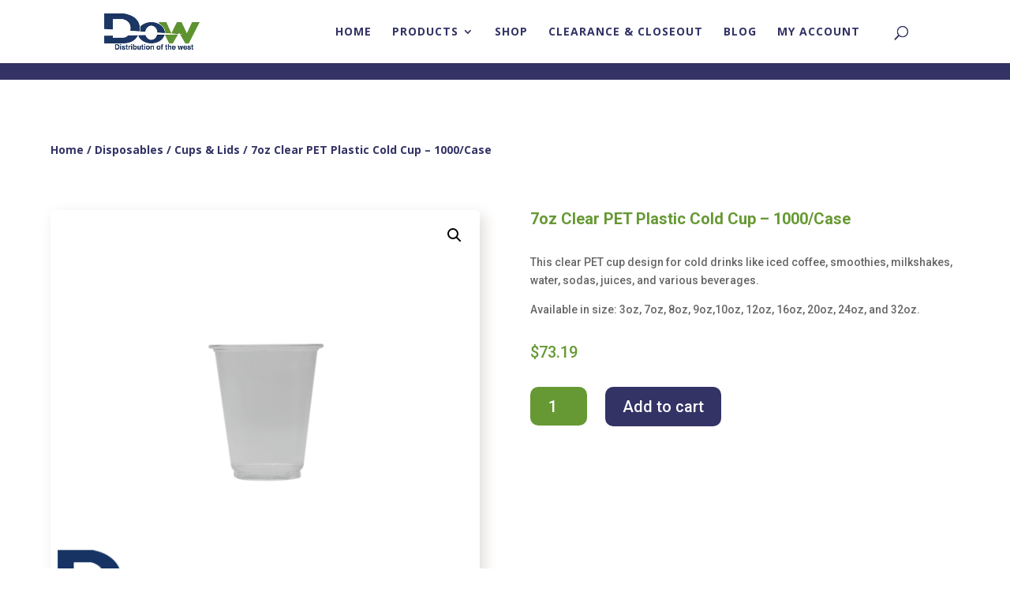

--- FILE ---
content_type: text/css
request_url: https://www.dow-us.com/wp-content/themes/divichild/style.css?ver=4.9.4
body_size: -142
content:
/*
Theme Name: divichild
Version: 1.0
Description: A child theme of Divi
Author: shafik
Template: Divi
*/

@import url("../Divi/style.css");


--- FILE ---
content_type: text/css
request_url: https://www.dow-us.com/wp-content/et-cache/1291/et-core-unified-cpt-tb-182-tb-260-1291-17689898352476.min.css
body_size: 2082
content:
.et_pb_section_0_tb_body.et_pb_section{padding-top:0px;padding-bottom:0px;background-color:#333366!important}.et_pb_row_0_tb_body.et_pb_row{padding-top:10px!important;padding-bottom:10px!important;padding-top:10px;padding-bottom:10px}.et_pb_wc_cart_notice_0_tb_body .woocommerce-message{font-family:'Poppins',Helvetica,Arial,Lucida,sans-serif!important;font-size:16px!important;background-color:#333366!important;padding-top:0px!important;padding-right:15px!important;padding-bottom:0px!important;padding-left:15px!important;margin-top:0em!important;margin-right:0em!important;margin-bottom:0em!important;margin-left:0em!important}body #page-container .et_pb_section .et_pb_wc_cart_notice_0_tb_body .wc-forward{color:#ffffff!important;border-radius:10px;font-size:17px;background-color:#669933!important}body #page-container .et_pb_section .et_pb_wc_cart_notice_0_tb_body .wc-forward:after{font-size:1.6em}body.et_button_custom_icon #page-container .et_pb_wc_cart_notice_0_tb_body .wc-forward:after{font-size:17px}.et_pb_wc_breadcrumb_0_tb_body,.et_pb_wc_breadcrumb_0_tb_body .et_pb_module_inner,.et_pb_wc_breadcrumb_0_tb_body .woocommerce-breadcrumb,.et_pb_wc_breadcrumb_0_tb_body .woocommerce-breadcrumb a{font-weight:700;font-size:14px;color:#333366!important}.et_pb_wc_images_0_tb_body div.images ol.flex-control-thumbs.flex-control-nav li,.et_pb_wc_images_0_tb_body .flex-viewport,.et_pb_wc_images_0_tb_body .woocommerce-product-gallery--without-images .woocommerce-product-gallery__wrapper,.et_pb_wc_images_0_tb_body .woocommerce-product-gallery>div:not(.flex-viewport) .woocommerce-product-gallery__image,.et_pb_wc_images_0_tb_body .woocommerce-product-gallery>.woocommerce-product-gallery__wrapper .woocommerce-product-gallery__image,.et_pb_wc_images_0_tb_body .woocommerce-product-gallery .woocommerce-product-gallery__wrapper .woocommerce-product-gallery__image{border-radius:5px 5px 5px 5px;overflow:hidden}.et_pb_wc_related_products_0_tb_body.et_pb_module .et_shop_image{border-radius:5px 5px 5px 5px;overflow:hidden}.et_pb_wc_images_0_tb_body div.images ol.flex-control-thumbs.flex-control-nav li,.et_pb_wc_images_0_tb_body .flex-viewport,.et_pb_wc_images_0_tb_body .woocommerce-product-gallery--without-images .woocommerce-product-gallery__wrapper,.et_pb_wc_images_0_tb_body .woocommerce-product-gallery>div:not(.flex-viewport) .woocommerce-product-gallery__image,.et_pb_wc_images_0_tb_body .woocommerce-product-gallery>.woocommerce-product-gallery__wrapper .woocommerce-product-gallery__image{border-color:#e0dedb;box-shadow:6px 6px 18px 0px #e0dedb!important}.et_pb_wc_images_0_tb_body span.onsale{background-color:#669933!important}.et_pb_wc_related_products_0_tb_body span.onsale{background-color:#669933!important}.et_pb_text_0_tb_body.et_pb_text{color:#669933!important}.et_pb_wc_reviews_0_tb_body .star-rating>span:before,.et_pb_wc_reviews_0_tb_body .comment-form-rating p.stars a{color:#669933!important}.et_pb_wc_related_products_0_tb_body li.product .star-rating>span:before{color:#669933!important}.et_pb_text_0_tb_body{font-family:'Roboto',Helvetica,Arial,Lucida,sans-serif;font-weight:700;font-size:20px}.et_pb_text_1_tb_body{font-family:'Roboto',Helvetica,Arial,Lucida,sans-serif}.et_pb_wc_reviews_0_tb_body .comment-text .description{font-family:'Roboto',Helvetica,Arial,Lucida,sans-serif}.et_pb_wc_stock_0_tb_body .et_pb_module_inner .stock.in-stock{font-family:'Poppins',Helvetica,Arial,Lucida,sans-serif;color:#333366!important}.et_pb_wc_stock_0_tb_body .et_pb_module_inner .stock.out-of-stock{font-family:'Roboto',Helvetica,Arial,Lucida,sans-serif;color:#333366!important}.et_pb_wc_stock_0_tb_body{padding-top:0px!important;padding-bottom:0px!important;margin-top:0px!important;margin-bottom:0px!important}.et_pb_wc_price_0_tb_body .price{font-family:'Roboto',Helvetica,Arial,Lucida,sans-serif;font-size:20px!important;color:#669933!important}.et_pb_wc_price_0_tb_body .price del{font-size:18px;color:#333366!important}.et_pb_wc_price_0_tb_body .price ins{font-size:20px;color:#669933!important}.et_pb_wc_add_to_cart_0_tb_body,.et_pb_wc_add_to_cart_0_tb_body a,.et_pb_wc_add_to_cart_0_tb_body label,.et_pb_wc_add_to_cart_0_tb_body.et_pb_module .et_pb_module_inner .stock{font-family:'Roboto',Helvetica,Arial,Lucida,sans-serif!important;color:#669933!important}.et_pb_wc_related_products_0_tb_body section.products>h1,.et_pb_wc_related_products_0_tb_body section.products>h2,.et_pb_wc_related_products_0_tb_body section.products>h3,.et_pb_wc_related_products_0_tb_body section.products>h4,.et_pb_wc_related_products_0_tb_body section.products>h5,.et_pb_wc_related_products_0_tb_body section.products>h6{font-family:'Roboto',Helvetica,Arial,Lucida,sans-serif!important;color:#669933!important}.et_pb_wc_add_to_cart_0_tb_body input,.et_pb_wc_add_to_cart_0_tb_body .quantity input.qty{border-radius:10px 10px 10px 10px;overflow:hidden;background-color:#669933!important}body #page-container .et_pb_section .et_pb_wc_add_to_cart_0_tb_body .button{color:#ffffff!important;border-color:#333366;border-radius:10px;background-color:#333366!important}.et_pb_wc_add_to_cart_0_tb_body.et_pb_module .et_pb_module_inner form.cart .variations td select{background-color:#669933}.et_pb_wc_add_to_cart_0_tb_body.et_pb_module .et_pb_module_inner form.cart .variations td select,.et_pb_wc_add_to_cart_0_tb_body.et_pb_module .et_pb_module_inner form.cart .variations td select::placeholder{color:#ffffff!important}.et_pb_wc_add_to_cart_0_tb_body.et_pb_module .et_pb_module_inner form.cart .variations td select::-webkit-input-placeholder{color:#ffffff!important}.et_pb_wc_add_to_cart_0_tb_body.et_pb_module .et_pb_module_inner form.cart .variations td select::-moz-placeholder{color:#ffffff!important}.et_pb_wc_add_to_cart_0_tb_body.et_pb_module .et_pb_module_inner form.cart .variations td select::-ms-input-placeholder{color:#ffffff!important}.et_pb_wc_reviews_0_tb_body h1.woocommerce-Reviews-title,.et_pb_wc_reviews_0_tb_body h2.woocommerce-Reviews-title,.et_pb_wc_reviews_0_tb_body h3.woocommerce-Reviews-title,.et_pb_wc_reviews_0_tb_body h4.woocommerce-Reviews-title,.et_pb_wc_reviews_0_tb_body h5.woocommerce-Reviews-title,.et_pb_wc_reviews_0_tb_body h6.woocommerce-Reviews-title{font-family:'Poppins',Helvetica,Arial,Lucida,sans-serif;font-size:18px;color:#333366!important}.et_pb_wc_reviews_0_tb_body .comment-reply-title{color:#333366!important}.et_pb_wc_reviews_0_tb_body #reviews #comments ol.commentlist li .comment-text p.meta,.et_pb_wc_reviews_0_tb_body .comment-form-rating label{color:#333366!important}.et_pb_wc_reviews_0_tb_body .star-rating,.et_pb_wc_reviews_0_tb_body .comment-form-rating p.stars a{font-size:14px}.et_pb_wc_reviews_0_tb_body.et_pb_wc_reviews #reviews #comments ol.commentlist li img.avatar{border-radius:7px 7px 7px 7px!important;overflow:hidden!important}.et_pb_wc_reviews_0_tb_body #commentform textarea,.et_pb_wc_reviews_0_tb_body #commentform input[type='text'],.et_pb_wc_reviews_0_tb_body #commentform input[type='email'],.et_pb_wc_reviews_0_tb_body #commentform input[type='url']{border-radius:10px 10px 10px 10px!important;overflow:hidden!important;background-color:#669933;color:#ecedea}body #page-container .et_pb_section .et_pb_wc_reviews_0_tb_body.et_pb_comments_module .et_pb_button{color:#ffffff!important;border-radius:10px;background-color:#333366}.et_pb_wc_reviews_0_tb_body #commentform textarea::-webkit-input-placeholder{color:#ecedea}.et_pb_wc_reviews_0_tb_body #commentform textarea::-moz-placeholder{color:#ecedea}.et_pb_wc_reviews_0_tb_body #commentform textarea:-ms-input-placeholder{color:#ecedea}.et_pb_wc_reviews_0_tb_body #commentform input::-webkit-input-placeholder{color:#ecedea}.et_pb_wc_reviews_0_tb_body #commentform input::-moz-placeholder{color:#ecedea}.et_pb_wc_reviews_0_tb_body #commentform input:-ms-input-placeholder{color:#ecedea}.et_pb_wc_reviews_0_tb_body .star-rating{width:calc(5.4em + (0px * 4))}.et_pb_wc_related_products_0_tb_body ul.products li.product .star-rating{width:calc(5.4em + (0px * 4))}.et_pb_row_4_tb_body{border-radius:3px 3px 3px 3px;overflow:hidden}.et_pb_row_4_tb_body.et_pb_row{padding-top:0px!important;padding-bottom:0px!important;padding-top:0px;padding-bottom:0px}.et_pb_wc_related_products_0_tb_body ul.products li.product h3,.et_pb_wc_related_products_0_tb_body ul.products li.product h1,.et_pb_wc_related_products_0_tb_body ul.products li.product h2,.et_pb_wc_related_products_0_tb_body ul.products li.product h4,.et_pb_wc_related_products_0_tb_body ul.products li.product h5,.et_pb_wc_related_products_0_tb_body ul.products li.product h6{font-family:'Roboto',Helvetica,Arial,Lucida,sans-serif!important;font-size:16px!important;color:#333366!important}.et_pb_wc_related_products_0_tb_body ul.products li.product .price,.et_pb_wc_related_products_0_tb_body ul.products li.product .price .amount{font-family:'Roboto',Helvetica,Arial,Lucida,sans-serif;font-weight:700;font-size:15px;color:#559912!important}.et_pb_wc_related_products_0_tb_body{background-color:rgba(236,237,234,0.34);padding-top:5px;padding-right:18px;padding-bottom:5px;padding-left:18px}.et_pb_wc_related_products_0_tb_body .et_overlay:before,.et_pb_wc_related_products_0_tb_body .et_pb_extra_overlay:before{color:#669933!important}.et_pb_wc_related_products_0_tb_body .et_overlay,.et_pb_wc_related_products_0_tb_body .et_pb_extra_overlay{background-color:rgba(51,51,102,0.29)!important;border-color:rgba(51,51,102,0.29)!important}@media only screen and (max-width:980px){body #page-container .et_pb_section .et_pb_wc_cart_notice_0_tb_body .wc-forward:after{display:inline-block;opacity:0}body #page-container .et_pb_section .et_pb_wc_add_to_cart_0_tb_body .button:after{display:inline-block;opacity:0}body #page-container .et_pb_section .et_pb_wc_reviews_0_tb_body.et_pb_comments_module .et_pb_button:after{display:inline-block;opacity:0}body #page-container .et_pb_section .et_pb_wc_cart_notice_0_tb_body .wc-forward:hover:after{opacity:1}body #page-container .et_pb_section .et_pb_wc_add_to_cart_0_tb_body .button:hover:after{opacity:1}body #page-container .et_pb_section .et_pb_wc_reviews_0_tb_body.et_pb_comments_module .et_pb_button:hover:after{opacity:1}}@media only screen and (max-width:767px){body #page-container .et_pb_section .et_pb_wc_cart_notice_0_tb_body .wc-forward:after{display:inline-block;opacity:0}body #page-container .et_pb_section .et_pb_wc_add_to_cart_0_tb_body .button:after{display:inline-block;opacity:0}body #page-container .et_pb_section .et_pb_wc_reviews_0_tb_body.et_pb_comments_module .et_pb_button:after{display:inline-block;opacity:0}body #page-container .et_pb_section .et_pb_wc_cart_notice_0_tb_body .wc-forward:hover:after{opacity:1}body #page-container .et_pb_section .et_pb_wc_add_to_cart_0_tb_body .button:hover:after{opacity:1}body #page-container .et_pb_section .et_pb_wc_reviews_0_tb_body.et_pb_comments_module .et_pb_button:hover:after{opacity:1}}.et_pb_section_0_tb_footer.et_pb_section{padding-top:100px;padding-bottom:8px;background-color:#333366!important}.et_pb_text_0_tb_footer.et_pb_text a{color:#e0dedb!important;transition:color 300ms ease 0ms}.et_pb_text_1_tb_footer.et_pb_text a{color:#e0dedb!important;transition:color 300ms ease 0ms}.et_pb_text_0_tb_footer.et_pb_text a:hover{color:#669933!important}.et_pb_text_1_tb_footer.et_pb_text a:hover{color:#669933!important}.et_pb_text_0_tb_footer a{font-family:'Poppins',Helvetica,Arial,Lucida,sans-serif;font-size:15px}.et_pb_text_1_tb_footer a{font-family:'Poppins',Helvetica,Arial,Lucida,sans-serif;font-size:15px}.et_pb_blurb_0_tb_footer.et_pb_blurb .et_pb_module_header,.et_pb_blurb_0_tb_footer.et_pb_blurb .et_pb_module_header a{font-family:'Roboto',Helvetica,Arial,Lucida,sans-serif;font-size:16px;line-height:1.4em}.et_pb_blurb_1_tb_footer.et_pb_blurb .et_pb_module_header,.et_pb_blurb_1_tb_footer.et_pb_blurb .et_pb_module_header a{font-family:'Roboto',Helvetica,Arial,Lucida,sans-serif;font-size:16px;line-height:1.4em}.et_pb_blurb_2_tb_footer.et_pb_blurb .et_pb_module_header,.et_pb_blurb_2_tb_footer.et_pb_blurb .et_pb_module_header a{font-family:'Roboto',Helvetica,Arial,Lucida,sans-serif;font-size:16px;line-height:1.4em}.et_pb_blurb_0_tb_footer.et_pb_blurb p{line-height:1.6em}.et_pb_blurb_1_tb_footer.et_pb_blurb p{line-height:1.6em}.et_pb_blurb_2_tb_footer.et_pb_blurb p{line-height:1.6em}.et_pb_blurb_0_tb_footer.et_pb_blurb{font-family:'Roboto',Helvetica,Arial,Lucida,sans-serif;font-size:12px;color:#ffffff!important;line-height:1.6em}.et_pb_blurb_0_tb_footer.et_pb_blurb .et_pb_blurb_description a{color:#e0dedb!important}.et_pb_blurb_2_tb_footer.et_pb_blurb .et_pb_blurb_description a{color:#e0dedb!important}.et_pb_blurb_0_tb_footer .et-pb-icon{font-size:16px;color:#ffffff}.et_pb_blurb_1_tb_footer .et-pb-icon{font-size:16px;color:#ffffff}.et_pb_blurb_2_tb_footer .et-pb-icon{font-size:16px;color:#ffffff}.et_pb_blurb_1_tb_footer.et_pb_blurb{font-family:'Roboto',Helvetica,Arial,Lucida,sans-serif;font-size:12px;color:#e0dedb!important;line-height:1.6em}.et_pb_blurb_2_tb_footer.et_pb_blurb{font-family:'Roboto',Helvetica,Arial,Lucida,sans-serif;font-size:12px;color:rgba(255,255,255,0.4)!important;line-height:1.6em}.et_pb_signup_0_tb_footer.et_pb_subscribe .et_pb_newsletter_description h2,.et_pb_signup_0_tb_footer.et_pb_subscribe .et_pb_newsletter_description h1.et_pb_module_header,.et_pb_signup_0_tb_footer.et_pb_subscribe .et_pb_newsletter_description h3.et_pb_module_header,.et_pb_signup_0_tb_footer.et_pb_subscribe .et_pb_newsletter_description h4.et_pb_module_header,.et_pb_signup_0_tb_footer.et_pb_subscribe .et_pb_newsletter_description h5.et_pb_module_header,.et_pb_signup_0_tb_footer.et_pb_subscribe .et_pb_newsletter_description h6.et_pb_module_header{font-family:'Roboto',Helvetica,Arial,Lucida,sans-serif!important;font-weight:700!important;font-size:18px!important;line-height:1.4em!important}.et_pb_signup_0_tb_footer.et_pb_contact_field .et_pb_contact_field_options_title{font-family:'Roboto',Helvetica,Arial,Lucida,sans-serif;font-weight:700;text-transform:uppercase;font-size:12px;letter-spacing:2px;line-height:1.4em}.et_pb_signup_0_tb_footer.et_pb_subscribe .et_pb_newsletter_form .input{font-family:'Roboto',Helvetica,Arial,Lucida,sans-serif;font-weight:700;text-transform:uppercase;font-size:12px;letter-spacing:2px;line-height:1.4em}.et_pb_signup_0_tb_footer.et_pb_subscribe .et_pb_newsletter_form .input::-webkit-input-placeholder{font-family:'Roboto',Helvetica,Arial,Lucida,sans-serif;font-weight:700;text-transform:uppercase;font-size:12px;letter-spacing:2px;line-height:1.4em}.et_pb_signup_0_tb_footer.et_pb_subscribe .et_pb_newsletter_form .input::-moz-placeholder{font-family:'Roboto',Helvetica,Arial,Lucida,sans-serif;font-weight:700;text-transform:uppercase;font-size:12px;letter-spacing:2px;line-height:1.4em}.et_pb_signup_0_tb_footer.et_pb_subscribe .et_pb_newsletter_form .input:-ms-input-placeholder{font-family:'Roboto',Helvetica,Arial,Lucida,sans-serif;font-weight:700;text-transform:uppercase;font-size:12px;letter-spacing:2px;line-height:1.4em}.et_pb_signup_0_tb_footer.et_pb_subscribe .et_pb_newsletter_form .input[type=checkbox]+label{font-family:'Roboto',Helvetica,Arial,Lucida,sans-serif;font-weight:700;text-transform:uppercase;font-size:12px;letter-spacing:2px;line-height:1.4em}.et_pb_signup_0_tb_footer.et_pb_subscribe .et_pb_newsletter_form .input[type=radio]+label{font-family:'Roboto',Helvetica,Arial,Lucida,sans-serif;font-weight:700;text-transform:uppercase;font-size:12px;letter-spacing:2px;line-height:1.4em}.et_pb_signup_0_tb_footer.et_pb_subscribe{border-width:2px;border-color:#669933;padding-top:15px!important;padding-right:15px!important;padding-bottom:15px!important;padding-left:15px!important}.et_pb_signup_0_tb_footer .et_pb_newsletter_form p input[type="text"],.et_pb_signup_0_tb_footer .et_pb_newsletter_form p textarea,.et_pb_signup_0_tb_footer .et_pb_newsletter_form p select,.et_pb_signup_0_tb_footer .et_pb_newsletter_form p .input[type="radio"]+label i,.et_pb_signup_0_tb_footer .et_pb_newsletter_form p .input[type="checkbox"]+label i{border-radius:10px 10px 10px 10px;overflow:hidden}body #page-container .et_pb_section .et_pb_signup_0_tb_footer.et_pb_subscribe .et_pb_newsletter_button.et_pb_button{color:#2a2e40!important;border-width:10px!important;border-color:rgba(0,0,0,0);border-radius:10px;letter-spacing:4px;font-size:10px;font-family:'Roboto',Helvetica,Arial,Lucida,sans-serif!important;font-weight:700!important;text-transform:uppercase!important;background-color:#669933}body #page-container .et_pb_section .et_pb_signup_0_tb_footer.et_pb_subscribe .et_pb_newsletter_button.et_pb_button:after{font-size:1.6em}body.et_button_custom_icon #page-container .et_pb_signup_0_tb_footer.et_pb_subscribe .et_pb_newsletter_button.et_pb_button:after{font-size:10px}ul.et_pb_social_media_follow_0_tb_footer a.icon{border-radius:0px 0px 0px 0px}.et_pb_row_1_tb_footer.et_pb_row{padding-bottom:3px!important;margin-right:auto!important;margin-bottom:0px!important;margin-left:auto!important;padding-bottom:3px}.et_pb_divider_0_tb_footer{padding-top:0px;padding-bottom:0px;margin-top:0px!important;margin-bottom:0px!important}.et_pb_divider_0_tb_footer:before{border-top-color:#669933;width:auto;top:0px;right:0px;left:0px}.et_pb_text_2_tb_footer.et_pb_text{color:#ecedea!important}.et_pb_social_media_follow_network_0_tb_footer a.icon{background-color:rgba(255,255,255,0.1)!important}.et_pb_social_media_follow_network_1_tb_footer a.icon{background-color:rgba(255,255,255,0.1)!important}.et_pb_social_media_follow_network_2_tb_footer a.icon{background-color:rgba(255,255,255,0.1)!important}.et_pb_social_media_follow li.et_pb_social_media_follow_network_0_tb_footer a{padding-top:4px;padding-right:4px;padding-bottom:4px;padding-left:4px;width:auto;height:auto}.et_pb_social_media_follow li.et_pb_social_media_follow_network_1_tb_footer a{padding-top:4px;padding-right:4px;padding-bottom:4px;padding-left:4px;width:auto;height:auto}.et_pb_social_media_follow li.et_pb_social_media_follow_network_2_tb_footer a{padding-top:4px;padding-right:4px;padding-bottom:4px;padding-left:4px;width:auto;height:auto}.et_pb_social_media_follow_network_0_tb_footer{margin-right:-8px!important}.et_pb_social_media_follow_network_1_tb_footer{margin-right:-8px!important}.et_pb_social_media_follow_network_2_tb_footer{margin-right:-8px!important}@media only screen and (max-width:980px){body #page-container .et_pb_section .et_pb_signup_0_tb_footer.et_pb_subscribe .et_pb_newsletter_button.et_pb_button:after{display:inline-block;opacity:0}body #page-container .et_pb_section .et_pb_signup_0_tb_footer.et_pb_subscribe .et_pb_newsletter_button.et_pb_button:hover:after{opacity:1}}@media only screen and (max-width:767px){.et_pb_signup_0_tb_footer.et_pb_subscribe .et_pb_newsletter_description h2,.et_pb_signup_0_tb_footer.et_pb_subscribe .et_pb_newsletter_description h1.et_pb_module_header,.et_pb_signup_0_tb_footer.et_pb_subscribe .et_pb_newsletter_description h3.et_pb_module_header,.et_pb_signup_0_tb_footer.et_pb_subscribe .et_pb_newsletter_description h4.et_pb_module_header,.et_pb_signup_0_tb_footer.et_pb_subscribe .et_pb_newsletter_description h5.et_pb_module_header,.et_pb_signup_0_tb_footer.et_pb_subscribe .et_pb_newsletter_description h6.et_pb_module_header{font-size:18px!important}body #page-container .et_pb_section .et_pb_signup_0_tb_footer.et_pb_subscribe .et_pb_newsletter_button.et_pb_button:after{display:inline-block;opacity:0}body #page-container .et_pb_section .et_pb_signup_0_tb_footer.et_pb_subscribe .et_pb_newsletter_button.et_pb_button:hover:after{opacity:1}}